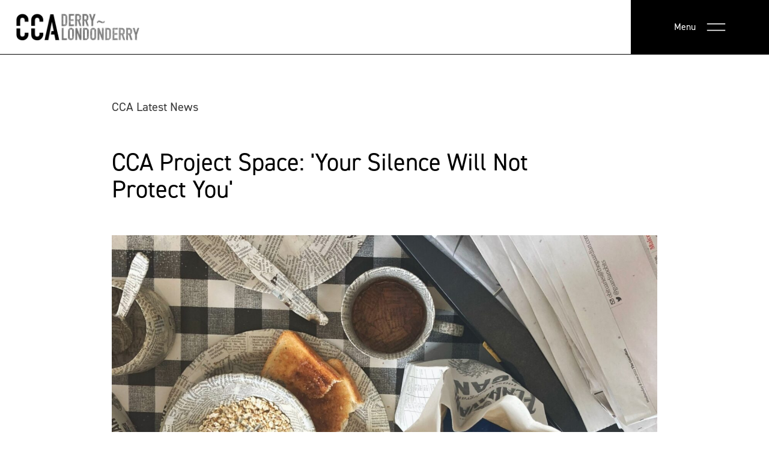

--- FILE ---
content_type: text/html; charset=UTF-8
request_url: https://www.ccadld.org/news/cca-project-space-your-silence-will-not-protect-you
body_size: 9492
content:


    
<!DOCTYPE html>
<!--[if lt IE 7]> <html class="lt-ie9 lt-ie8 lt-ie7"> <![endif]-->
<!--[if IE 7]> <html class="lt-ie9 lt-ie8"> <![endif]-->
<!--[if IE 8]> <html class="lt-ie9"> <![endif]-->
<!--[if gt IE 8]><!--> <html lang="en"> <!--<![endif]-->
<head>
	<meta charset="UTF-8">
		<meta name="viewport" content="width=device-width, initial-scale=1.0, maximum-scale=5.0, viewport-fit=cover" />
	<meta name="referrer" content="origin-when-cross-origin" />
	
					
	<title>CCA Project Space: &#039;Your Silence Will Not Protect You&#039; - CCA Derry~Londonderry</title>
	<meta name="description" content="Mission: The Centre for Contemporary Art creates opportunities for audiences to experience ambitious, experimental and engaging art, and for emerging artists to develop successful careers. We welcome artists and projects with a connection to our region and collaborate with others to strengthen the arts, locally, nationally and internationally." />

	<meta property="fb:app_id" content="CCADLD">
	<meta property="og:url" content="https://www.ccadld.org/news/cca-project-space-your-silence-will-not-protect-you" />
	<meta property="og:type" content="website" />
	<meta property="og:title" content="CCA Project Space: &#039;Your Silence Will Not Protect You&#039; - CCA Derry~Londonderry" />
	<meta property="og:image" content="" />
	<meta property="og:image:width" content="1200" />
	<meta property="og:image:height" content="630" />
	<meta property="og:description" content="Mission: The Centre for Contemporary Art creates opportunities for audiences to experience ambitious, experimental and engaging art, and for emerging artists to develop successful careers. We welcome artists and projects with a connection to our region and collaborate with others to strengthen the arts, locally, nationally and internationally." />
	<meta property="og:site_name" content="CCA Derry~Londonderry" />
	<meta property="og:locale" content="en_GB" />
	<meta property="og:locale:alternate" content="en_GB" />
	
	<meta name="twitter:card" content="summary_large_image" />
	<meta name="twitter:site" content="ccadld" />
	<meta name="twitter:url" content="https://www.ccadld.org/news/cca-project-space-your-silence-will-not-protect-you" />
	<meta name="twitter:title" content="CCA Project Space: &#039;Your Silence Will Not Protect You&#039; - CCA Derry~Londonderry" />
	<meta name="twitter:description" content="Mission: The Centre for Contemporary Art creates opportunities for audiences to experience ambitious, experimental and engaging art, and for emerging artists to develop successful careers. We welcome artists and projects with a connection to our region and collaborate with others to strengthen the arts, locally, nationally and internationally." />
	<meta name="twitter:image" content="" />

	
	<link rel="home" href="https://www.ccadld.org/" />
	<link rel="canonical" href="https://www.ccadld.org/news/cca-project-space-your-silence-will-not-protect-you">

	<link rel="home" href="https://www.ccadld.org/" />

	<link rel="apple-touch-icon" sizes="180x180" href="https://www.ccadld.org/apple-touch-icon.png">
	<link rel="icon" type="image/png" sizes="32x32" href="https://www.ccadld.org/favicon-32x32.png">
	<link rel="icon" type="image/png" sizes="16x16" href="https://www.ccadld.org/favicon-16x16.png">
	<link rel="manifest" href="/site.webmanifest">
	<link rel="mask-icon" href="/safari-pinned-tab.svg" color="#5bbad5">
	<meta name="msapplication-TileColor" content="#da532c">
	<meta name="theme-color" content="#ffffff">

	<link rel="stylesheet" href="https://www.ccadld.org/css/main.css">
	
	<!-- Global site tag (gtag.js) - Google Analytics -->
	<script async src="https://www.googletagmanager.com/gtag/js?id=G-PEE5FC58YF"></script>
	<script> 
	window.dataLayer = window.dataLayer || [];
	function gtag(){dataLayer.push(arguments);}
	gtag('js', new Date());

	gtag('config', 'G-PEE5FC58YF');
	</script>

<script src="https://code.jquery.com/jquery-3.6.0.slim.min.js"></script></head>

<body class="news font-body text-gray-700 antialised">
  <div id="app">
    <cart-pane></cart-pane>
    
<header class="border-b border-black">
		<div class="flex justify-between md:justify-start md:space-x-10">
		<div class="flex justify-start lg:w-0 lg:flex-1">
			<a href="/" class="px-4 py-5 sm:px-6">
				<img src="/img/layout/logo-light.png" alt="CCA Logo" width="205" height="45"  class=" min-w-9 h-auto max-h-10 ">
			</a>
		</div>

		<div class="items-center hidden space-x-10 sm:text-lg lg:flex">
			Centre for Contemporary Art Derry~Londonderry
		</div>
		<div class="flex justify-end flex-1 lg:w-0">
			<div class="flex bg-black md:px-8">
								<div class="menu-open inline-flex items-center px-4 space-x-4 text-xs sm:text-sm text-white cursor-pointer sm:px-8">
					<span>Menu</span>
					<svg class="h-3" viewBox="0 0 31 13" fill="none"
						xmlns="http://www.w3.org/2000/svg">
						<path d="M0.75 1.64551H30.25" stroke="white" stroke-width="1.5"
							stroke-linecap="butt" />
							<path d="M0.75 11.6455H30.25" stroke="white" stroke-width="1.5"
								stroke-linecap="butt" />
							</svg>
				</div>
			</div>
		</div>
	</div>
	
		<div class="full-menu fixed flex top-0 left-full z-40 flex-col w-full h-full lg:min-h-screen overflow-scroll lg:overflow-hidden bg-white">

				<div class="flex justify-between md:justify-start md:space-x-10">
			<div class="flex justify-start lg:w-0 lg:flex-1">
				<a href="/" class="px-4 py-5 sm:px-6">
					<img src="/img/layout/logo-light.png" alt="CCA Logo" width="205" height="45"  class=" h-10 ">
				</a>
			</div>

			<div class="flex justify-end flex-1 lg:w-0">
				<div class="flex bg-black md:px-8">
					<div class="menu-close inline-flex items-center px-4 space-x-4 text-sm text-white cursor-pointer sm:px-8">
						<span>Close</span>
						<svg class="w-9" fill="none" stroke="currentColor" viewBox="0 0 24 24"
							xmlns="http://www.w3.org/2000/svg"><path stroke-linecap="butt"
								stroke-linejoin="butt" stroke-width="1" d="M6 18L18 6M6 6l12 12"></path></svg>
					</div>
				</div>
			</div>
		</div>

				<div class="relative z-40 flex items-start flex-1 sm:items-center">
			<div class="grid w-full max-w-screen-2xl grid-cols-1 gap-10 px-6 mx-auto xl:gap-20 py-14 sm:grid-cols-2 md:grid-cols-4">
				<div class="flex flex-col space-y-6 sm:items-center sm:space-y-0 sm:flex-row sm:space-x-14 md:col-span-2">
					<div class="relative z-40 flex flex-row space-x-6 text-black sm:space-x-0 sm:space-y-6 sm:flex-col md:pr-5">
						<a href="http://facebook.com/ccadld" target="_blank" class="transition duration-200 ease-in-out hover:opacity-75">
	<span class="sr-only">Facebook</span>
	<svg class="w-5" fill="currentColor" viewBox="0 0 24 24"
		aria-hidden="true">
		<path fill-rule="evenodd" d="M22 12c0-5.523-4.477-10-10-10S2 6.477 2 12c0
			4.991 3.657 9.128 8.438 9.878v-6.987h-2.54V12h2.54V9.797c0-2.506 1.492-3.89
			3.777-3.89 1.094 0 2.238.195 2.238.195v2.46h-1.26c-1.243 0-1.63.771-1.63
			1.562V12h2.773l-.443 2.89h-2.33v6.988C18.343 21.128 22 16.991 22 12z"
			clip-rule="evenodd"></path>
	</svg>
</a>

<a href="http://Instagram.com/ccadld" target="_blank" class="transition duration-200 ease-in-out hover:opacity-75">
	<span class="sr-only">Instagram</span>
	<svg class="w-5" fill="currentColor" viewBox="0 0 24 24"
		aria-hidden="true">
		<path fill-rule="evenodd" d="M12.315 2c2.43 0 2.784.013 3.808.06 1.064.049
			1.791.218 2.427.465a4.902 4.902 0 011.772 1.153 4.902 4.902 0 011.153
			1.772c.247.636.416 1.363.465 2.427.048 1.067.06 1.407.06 4.123v.08c0
			2.643-.012 2.987-.06 4.043-.049 1.064-.218 1.791-.465 2.427a4.902 4.902 0
			01-1.153 1.772 4.902 4.902 0 01-1.772
			1.153c-.636.247-1.363.416-2.427.465-1.067.048-1.407.06-4.123.06h-.08c-2.643
			0-2.987-.012-4.043-.06-1.064-.049-1.791-.218-2.427-.465a4.902 4.902 0
			01-1.772-1.153 4.902 4.902 0
			01-1.153-1.772c-.247-.636-.416-1.363-.465-2.427-.047-1.024-.06-1.379-.06-3.808v-.63c0-2.43.013-2.784.06-3.808.049-1.064.218-1.791.465-2.427a4.902
			4.902 0 011.153-1.772A4.902 4.902 0 015.45 2.525c.636-.247 1.363-.416
			2.427-.465C8.901 2.013 9.256 2 11.685 2h.63zm-.081 1.802h-.468c-2.456
			0-2.784.011-3.807.058-.975.045-1.504.207-1.857.344-.467.182-.8.398-1.15.748-.35.35-.566.683-.748
			1.15-.137.353-.3.882-.344 1.857-.047 1.023-.058 1.351-.058 3.807v.468c0
			2.456.011 2.784.058 3.807.045.975.207 1.504.344 1.857.182.466.399.8.748
			1.15.35.35.683.566 1.15.748.353.137.882.3 1.857.344 1.054.048 1.37.058
			4.041.058h.08c2.597 0 2.917-.01 3.96-.058.976-.045 1.505-.207
			1.858-.344.466-.182.8-.398
			1.15-.748.35-.35.566-.683.748-1.15.137-.353.3-.882.344-1.857.048-1.055.058-1.37.058-4.041v-.08c0-2.597-.01-2.917-.058-3.96-.045-.976-.207-1.505-.344-1.858a3.097
			3.097 0 00-.748-1.15 3.098 3.098 0
			00-1.15-.748c-.353-.137-.882-.3-1.857-.344-1.023-.047-1.351-.058-3.807-.058zM12
			6.865a5.135 5.135 0 110 10.27 5.135 5.135 0 010-10.27zm0 1.802a3.333 3.333 0
			100 6.666 3.333 3.333 0 000-6.666zm5.338-3.205a1.2 1.2 0 110 2.4 1.2 1.2 0
			010-2.4z" clip-rule="evenodd"></path>
	</svg>
</a>

<a href="http://twitter.com/ccadld" target="_blank" class="transition duration-200 ease-in-out hover:opacity-75">
	<span class="sr-only">Twitter</span>
	<svg class="w-5" fill="currentColor" viewBox="0 0 24 24"
		aria-hidden="true">
		<path d="M8.29 20.251c7.547 0 11.675-6.253 11.675-11.675 0-.178
			0-.355-.012-.53A8.348 8.348 0 0022 5.92a8.19 8.19 0 01-2.357.646 4.118 4.118
			0 001.804-2.27 8.224 8.224 0 01-2.605.996 4.107 4.107 0 00-6.993 3.743 11.65
			11.65 0 01-8.457-4.287 4.106 4.106 0 001.27 5.477A4.072 4.072 0 012.8
			9.713v.052a4.105 4.105 0 003.292 4.022 4.095 4.095 0 01-1.853.07 4.108 4.108
			0 003.834 2.85A8.233 8.233 0 012 18.407a11.616 11.616 0 006.29 1.84"></path>
	</svg>
</a>

<a href="https://www.youtube.com/channel/UCC7TR-4MrYtAmm6mOfgP-zg" target="_blank" class="transition duration-200 ease-in-out hover:opacity-75">
<span class="sr-only">Youtube</span>
<svg class="w-5" viewBox="0 0 17 12" fill="currentColor"
	xmlns="http://www.w3.org/2000/svg">
	<path fill-rule="evenodd" clip-rule="evenodd" d="M15.2256 0.888987C15.9141
		1.07442 16.4571 1.61729 16.6424 2.30596C16.9867 3.5638 16.9735 6.18562
		16.9735 6.18562C16.9735 6.18562 16.9735 8.79411 16.6426 10.052C16.4571
		10.7406 15.9142 11.2835 15.2256 11.4688C13.9676 11.8 8.93601 11.8 8.93601
		11.8C8.93601 11.8 3.91743 11.8 2.64636 11.4557C1.95769 11.2702 1.41491
		10.7274 1.22948 10.0388C0.898438 8.79411 0.898438 6.17238 0.898438
		6.17238C0.898438 6.17238 0.898438 3.5638 1.22948 2.30596C1.41472 1.61739
		1.97093 1.06118 2.64626 0.875938C3.90419 0.5448 8.93582 0.5448 8.93582
		0.5448C8.93582 0.5448 13.9676 0.5448 15.2256 0.888987ZM11.518 6.17238L7.3338
		3.76248V8.58228L11.518 6.17238Z" />
	</svg>
</a>

<a href="https://open.spotify.com/show/5wEZNRIAVLABnjd5FBgoKk" target="_blank" class="transition duration-200 ease-in-out hover:opacity-75">
	<span class="sr-only">Spotify</span>
	<svg class="w-5" role="img" viewBox="0 0 24 24" fill="currentColor" xmlns="http://www.w3.org/2000/svg"><path d="M12 0C5.4 0 0 5.4 0 12s5.4 12 12 12 12-5.4 12-12S18.66 0 12 0zm5.521 17.34c-.24.359-.66.48-1.021.24-2.82-1.74-6.36-2.101-10.561-1.141-.418.122-.779-.179-.899-.539-.12-.421.18-.78.54-.9 4.56-1.021 8.52-.6 11.64 1.32.42.18.479.659.301 1.02zm1.44-3.3c-.301.42-.841.6-1.262.3-3.239-1.98-8.159-2.58-11.939-1.38-.479.12-1.02-.12-1.14-.6-.12-.48.12-1.021.6-1.141C9.6 9.9 15 10.561 18.72 12.84c.361.181.54.78.241 1.2zm.12-3.36C15.24 8.4 8.82 8.16 5.16 9.301c-.6.179-1.2-.181-1.38-.721-.18-.601.18-1.2.72-1.381 4.26-1.26 11.28-1.02 15.721 1.621.539.3.719 1.02.419 1.56-.299.421-1.02.599-1.559.3z"/></svg>
</a>

					</div>
					<nav class="flex flex-col space-y-2 text-3xl font-medium text-black">
												<a href="https://www.ccadld.org/about" class="transition duration-200 ease-in-out hover:opacity-75 hover:underline">About</a>
												<a href="https://www.ccadld.org/exhibitions" class="transition duration-200 ease-in-out hover:opacity-75 hover:underline">Exhibitions</a>
												<a href="https://www.ccadld.org/public-programme" class="transition duration-200 ease-in-out hover:opacity-75 hover:underline">Public Programmes</a>
												<a href="https://www.ccadld.org/research" class="transition duration-200 ease-in-out hover:opacity-75 hover:underline">Research</a>
												<a href="https://www.ccadld.org/press" class="transition duration-200 ease-in-out hover:opacity-75 hover:underline">Press</a>
												<a href="https://www.ccadld.org/cca-supports" class="transition duration-200 ease-in-out hover:opacity-75 hover:underline">CCA Supports</a>
												<a href="https://www.ccadld.org/news" class="transition duration-200 ease-in-out hover:opacity-75 hover:underline">News</a>
												<a href="https://www.ccadld.org/opportunities" class="transition duration-200 ease-in-out hover:opacity-75 hover:underline">Opportunities</a>
												<a href="https://www.ccadld.org/accessibility" class="transition duration-200 ease-in-out hover:opacity-75 hover:underline">Accessibility</a>
												<a href="https://www.ccadld.org/shop" class="transition duration-200 ease-in-out hover:opacity-75 hover:underline">Shop</a>
												<a href="https://www.ccadld.org/customer/login" class="transition duration-200 ease-in-out hover:opacity-75 hover:underline">Login</a>
											</nav>
				</div>
				<div class="text-black">
					<p class="text-sm leading-loose">Centre for Contemporary Art<br>
						Derry ~ Londonderry 10–12 <br>
						Artillery St<br>
						Derry~Londonderry<br>
						BT48 6RG,<br>
						Northern Ireland</p>
					<br>
					<a class="text-sm font-semibold block" href="tel:+4402871373538">+44 (0) 2871 373538</a>
					<a class="text-sm font-semibold block" href="mailto:info@ccadld.org">info@ccadld.org</a>
				</div>
				<div>
					<p class="text-sm text-black">Our regular opening hours are <br>
						Tuesday–Saturday,
						noon–6pm</p></div>
			</div>
		</div>
		<div class="absolute bottom-0 right-0 z-20 hidden w-3/5 h-2/5 md:block">
			<img src="/img/layout/pattern2.png" alt="hero pattern" class="relative w-full">
		</div>
	</div>
</header>
    <main id="content" role="main">
      
<div class="container mx-auto py-16">
	<div class="w-full mx-auto space-y-12 max-w-screen-2xl">
		<span class="text-lg">CCA Latest News</span>
		<h1 class="text-black text-4xl md:w-10/12 mb-20">CCA Project Space: &#039;Your Silence Will Not Protect You&#039;</h1>
				<img src="https://cca.fra1.digitaloceanspaces.com/images/_headerAlt/IMG_3308.jpg" 
		alt="Sue Morris and Greg McLaughlin, detail shot of &#039;Your Silence Will Not Protect You&#039; (2022)" 
		title="Sue Morris and Greg McLaughlin, detail shot of &#039;Your Silence Will Not Protect You&#039; (2022)" 
		width="1200"
		height="800"
		class="relative z-10 object-cover block w-full">
					</div>
</div>
        <div class="mb-20 container mx-auto ">
    <div class="formatted-copy">
      <h5>CCA Derry~Londonderry's Project Space is occupied by <em>Your Silence Will Not Protect You</em> by Sue Morris and Greg McLaughlin, as part of the exhibition <em>From Bloody Sunday to Brexit</em> group exhibition happening across the city. You can see this installation and listen to the audio through our windows at 10–12 Artillery Street until Monday 20 June 2022.</h5>
<p dir="ltr">This work moves between art space and street and explores personal, collective and political responses to traumatic events. At CCA the viewer is presented with a room that's constructed as a typical domestic space, but one regularly used as a campaign base. A soundscape of recordings taken on Bloody Sunday and at numerous other protests plays alongside a montage of moving images in a loop out onto Artillery Street. The images, texts and sounds suggest how the mass media infiltrate our daily lives. The work acknowledges the courage and tenacity of those seeking justice globally, and who refuse to remain silent, even in the face of state and institutional obstruction and brutality. The scene also speaks to the voyeurism and surveillance that private campaigners so often experience.<br /></p>
<p dir="ltr">Alongside this work, a billboard is mounted at Free Derry corner that features a photograph taken on Bloody Sunday (1972) at the march, overlaid with a quote from Black American political activist Audre Lorde: ‘Your silence will not protect you’.<br /></p>
<p dir="ltr">The work is part of a wider arts event called <em>From Bloody Sunday to Brexit</em>, and has been commissioned and funded by the <a href="https://museumoffreederry.org/bloody-sunday-trust/" target="_blank" rel="noreferrer noopener">Bloody Sunday Trust</a> and <a href="https://www.artseverywhere.ca" target="_blank" rel="noreferrer noopener">ArtsEverywhere</a>. It runs alongside the international Sites of Conscience conference being held at The Playhouse.<br /></p>
    </div>
  </div>
                  <div class="mb-20 container mx-auto ">
    	<div class="mx-auto divide-y-2 divide-y divide-gray-200">

		<div class="accordion">
								<div class="accordion-item">
          <div class="w-full text-lg text-black transition duration-200 ease-linear cursor-pointer hover:text-opacity-75">
            <input type="checkbox" id="chck2">
            <label class="accordion-item-label" for="chck2">
              <span>
                About the artists
              </span>
            </label>
            <div class="accordion-item-content h-full pl-12 mt-2 formatted-copy">
              <p class="text-sm font-light text-gray-500">
								<p dir="ltr">Sue Morris is a visual artist and Greg McLaughlin an academic writer. They are married and live in Derry. On occasion, they make collaborative work that draws upon these very different backgrounds and disciplines. </p>

<p dir="ltr">Morris’ multidisciplinary practice utilizes drawing, text, printmaking, film, photography, sound and installation. She has exhibited work extensively, both nationally and internationally, including the USA, Austria, Estonia, Canada and China. <a href="http://www.suemorris.ie/">www.suemorris.ie</a></p>

<p dir="ltr">McLaughlin is a writer in the area of media and conflict, including <em>Russia and the Media</em> (Pluto Press, 2020), <em>The War Correspondent</em> (Pluto Press, 2016) and, with Stephen Baker, <em>The British Media and Bloody Sunday</em> (Intellect Books, 2015) and <em>The Propaganda of Peace</em> (Intellect Books, 2010). <a href="mailto:twitter.com/@academic_anon" target="_blank" rel="noreferrer noopener">@academic_anon</a><br /></p>
							</p>
            </div>
          </div>
				</div>
              </div>
	</div>
  </div>
          
    <div class="grid grid-cols-1 sm:grid-cols-2 md:grid-cols-4 mb-20 sm:mx-10" style="grid-template-rows: masonry !important;">
                        <figure class="p-4 space-y-2 cursor-pointer">
              <img src="https://cca.fra1.digitaloceanspaces.com/images/IMG_3295.jpg" 
              alt="Sue Morris and Greg McLaughlin, shot of &#039;Your Silence Will Not Protect You&#039; (2022) through the CCA windows on Artillery Street" 
              title="Sue Morris and Greg McLaughlin, shot of &#039;Your Silence Will Not Protect You&#039; (2022) through the CCA windows on Artillery Street" 
              width="302"
              height="302" 
              class="object-cover align-bottom w-full h-auto lightbox" id="#1">
          </figure>
                        <figure class="p-4 space-y-2 cursor-pointer">
              <img src="https://cca.fra1.digitaloceanspaces.com/images/IMG_3294.jpg" 
              alt="Sue Morris and Greg McLaughlin, shot of &#039;Your Silence Will Not Protect You&#039; (2022) through the CCA windows on Artillery Street" 
              title="Sue Morris and Greg McLaughlin, shot of &#039;Your Silence Will Not Protect You&#039; (2022) through the CCA windows on Artillery Street" 
              width="302"
              height="302" 
              class="object-cover align-bottom w-full h-auto lightbox" id="#2">
          </figure>
                        <figure class="p-4 space-y-2 cursor-pointer">
              <img src="https://cca.fra1.digitaloceanspaces.com/images/IMG_3308.jpg" 
              alt="Sue Morris and Greg McLaughlin, detail shot of &#039;Your Silence Will Not Protect You&#039; (2022)" 
              title="Sue Morris and Greg McLaughlin, detail shot of &#039;Your Silence Will Not Protect You&#039; (2022)" 
              width="302"
              height="302" 
              class="object-cover align-bottom w-full h-auto lightbox" id="#3">
          </figure>
                        <figure class="p-4 space-y-2 cursor-pointer">
              <img src="https://cca.fra1.digitaloceanspaces.com/images/IMG_3303.jpg" 
              alt="Sue Morris and Greg McLaughlin, detail shot of &#039;Your Silence Will Not Protect You&#039; (2022)" 
              title="Sue Morris and Greg McLaughlin, detail shot of &#039;Your Silence Will Not Protect You&#039; (2022)" 
              width="302"
              height="302" 
              class="object-cover align-bottom w-full h-auto lightbox" id="#4">
          </figure>
      
      <div class="cca-gallery">
        <a href=".close" title="Close" class="close"></a>
      </div>

    </div>
          
<div class="w-full mx-auto py-10  bg-gray-100 ">
	<div class="container mx-auto">
		<div class="flex items-center justify-between py-6 border-t border-black">
			<h3 class="text-2xl font-medium text-black">Latest News</h3>
			<a href="/news" class="text-black hover:text-green-500 hover:underline">View all</a>
		</div>
		<div class="grid grid-cols-1 border-t border-gray-200 sm:grid-cols-2 md:grid-cols-4">
						<a href="https://www.ccadld.org/news/seasons-greetings-3" class="flex flex-col p-6 space-y-4 border-r border-gray-200 group">
				<div class="relative bg-gray-100">
										<img
						src="https://cca.fra1.digitaloceanspaces.com/images/_bulkImages/Ciarrai-MacCormac-063.jpg" 
						alt="Ciarrai Mac Cormac 063" 
						title="Ciarrai Mac Cormac 063"
						width="420"
						height="236" 
						class="object-cover w-full">
									</div>
				<div class="pt-1">
					<div class="text-lg font-light text-gray-600">Article</div>
					<div class="text-xl font-medium text-black group-hover:underline">Season&#039;s Greetings</div>
				</div>
			
												<div class="text-sm text-gray-600">CCA is closing for the winter break and will reopen with the launch of IT&#039;S NOT CLEAR FROM HERE on Saturday 17 January 2...</div>
				
				<div class="text-xs text-black">Posted 22 Dec</div>
			</a>
						<a href="https://www.ccadld.org/news/cca-agm-9" class="flex flex-col p-6 space-y-4 border-r border-gray-200 group">
				<div class="relative bg-gray-100">
										<img
						src="https://cca.fra1.digitaloceanspaces.com/images/_bulkImages/AGM-2025.png" 
						alt="AGM 2025" 
						title="AGM 2025"
						width="420"
						height="236" 
						class="object-cover w-full">
									</div>
				<div class="pt-1">
					<div class="text-lg font-light text-gray-600">Article</div>
					<div class="text-xl font-medium text-black group-hover:underline">CCA AGM</div>
				</div>
			
												<div class="text-sm text-gray-600">CCA Derry~Londonderry’s Annual General Meeting will be taking place on Tuesday 27 January 2025, 6:30pm....</div>
				
				<div class="text-xs text-black">Posted 21 Dec</div>
			</a>
						<a href="https://www.ccadld.org/news/were-hiring-gallery-assistant-jobstart-2" class="flex flex-col p-6 space-y-4 border-r border-gray-200 group">
				<div class="relative bg-gray-100">
										<img
						src="https://cca.fra1.digitaloceanspaces.com/images/_bulkImages/We-are-hiring-GA-JS-Nov-2025.png" 
						alt="We are hiring GA JS Nov 2025" 
						title="We are hiring GA JS Nov 2025"
						width="420"
						height="236" 
						class="object-cover w-full">
									</div>
				<div class="pt-1">
					<div class="text-lg font-light text-gray-600">Article</div>
					<div class="text-xl font-medium text-black group-hover:underline">We&#039;re Hiring: Gallery Assistant (JobStart)</div>
				</div>
			
												<div class="text-sm text-gray-600">***This position has now been filled and we are not taking further applications***
The Centre for Contemporary Art Derr...</div>
				
				<div class="text-xs text-black">Posted 08 Nov</div>
			</a>
						<a href="https://www.ccadld.org/news/government-art-collection" class="flex flex-col p-6 space-y-4  border-gray-200 group">
				<div class="relative bg-gray-100">
										<img
						src="https://cca.fra1.digitaloceanspaces.com/images/_bulkImages/Screenshot-2025-10-16-at-17.16.58.png" 
						alt="Screenshot 2025 10 16 at 17 16 58" 
						title="Screenshot 2025 10 16 at 17 16 58"
						width="420"
						height="236" 
						class="object-cover w-full">
									</div>
				<div class="pt-1">
					<div class="text-lg font-light text-gray-600">Article</div>
					<div class="text-xl font-medium text-black group-hover:underline">Government Art Collection</div>
				</div>
			
												<div class="text-sm text-gray-600">Works of art by contemporary artists from Northern Ireland and across the North West of England are to be displayed in e...</div>
				
				<div class="text-xs text-black">Posted 09 Oct</div>
			</a>
					</div>
	</div>
</div>
    </main>
        
<footer class="w-full text-white bg-darkGray">
	<div class="container mx-auto">
		<div class="grid w-full grid-cols-1 gap-8 pt-16 pb-24 mx-auto border-b border-gray-800 sm:grid-cols-2 md:gap-6 md:grid-cols-4 max-w-screen-2xl">
			<div class="flex flex-col items-start space-y-4">
				<img src="/img/layout/logo-dark.png" alt="CCA Logo" width="205" height="45"  class=" h-10 text-white ">
				<p class="text-sm">Centre for Contemporary Art Derry~Londonderry</p>
				<div class="flex items-center space-x-3">
				<a href="http://facebook.com/ccadld" target="_blank" class="transition duration-200 ease-in-out hover:opacity-75">
	<span class="sr-only">Facebook</span>
	<svg class="w-5" fill="currentColor" viewBox="0 0 24 24"
		aria-hidden="true">
		<path fill-rule="evenodd" d="M22 12c0-5.523-4.477-10-10-10S2 6.477 2 12c0
			4.991 3.657 9.128 8.438 9.878v-6.987h-2.54V12h2.54V9.797c0-2.506 1.492-3.89
			3.777-3.89 1.094 0 2.238.195 2.238.195v2.46h-1.26c-1.243 0-1.63.771-1.63
			1.562V12h2.773l-.443 2.89h-2.33v6.988C18.343 21.128 22 16.991 22 12z"
			clip-rule="evenodd"></path>
	</svg>
</a>

<a href="http://Instagram.com/ccadld" target="_blank" class="transition duration-200 ease-in-out hover:opacity-75">
	<span class="sr-only">Instagram</span>
	<svg class="w-5" fill="currentColor" viewBox="0 0 24 24"
		aria-hidden="true">
		<path fill-rule="evenodd" d="M12.315 2c2.43 0 2.784.013 3.808.06 1.064.049
			1.791.218 2.427.465a4.902 4.902 0 011.772 1.153 4.902 4.902 0 011.153
			1.772c.247.636.416 1.363.465 2.427.048 1.067.06 1.407.06 4.123v.08c0
			2.643-.012 2.987-.06 4.043-.049 1.064-.218 1.791-.465 2.427a4.902 4.902 0
			01-1.153 1.772 4.902 4.902 0 01-1.772
			1.153c-.636.247-1.363.416-2.427.465-1.067.048-1.407.06-4.123.06h-.08c-2.643
			0-2.987-.012-4.043-.06-1.064-.049-1.791-.218-2.427-.465a4.902 4.902 0
			01-1.772-1.153 4.902 4.902 0
			01-1.153-1.772c-.247-.636-.416-1.363-.465-2.427-.047-1.024-.06-1.379-.06-3.808v-.63c0-2.43.013-2.784.06-3.808.049-1.064.218-1.791.465-2.427a4.902
			4.902 0 011.153-1.772A4.902 4.902 0 015.45 2.525c.636-.247 1.363-.416
			2.427-.465C8.901 2.013 9.256 2 11.685 2h.63zm-.081 1.802h-.468c-2.456
			0-2.784.011-3.807.058-.975.045-1.504.207-1.857.344-.467.182-.8.398-1.15.748-.35.35-.566.683-.748
			1.15-.137.353-.3.882-.344 1.857-.047 1.023-.058 1.351-.058 3.807v.468c0
			2.456.011 2.784.058 3.807.045.975.207 1.504.344 1.857.182.466.399.8.748
			1.15.35.35.683.566 1.15.748.353.137.882.3 1.857.344 1.054.048 1.37.058
			4.041.058h.08c2.597 0 2.917-.01 3.96-.058.976-.045 1.505-.207
			1.858-.344.466-.182.8-.398
			1.15-.748.35-.35.566-.683.748-1.15.137-.353.3-.882.344-1.857.048-1.055.058-1.37.058-4.041v-.08c0-2.597-.01-2.917-.058-3.96-.045-.976-.207-1.505-.344-1.858a3.097
			3.097 0 00-.748-1.15 3.098 3.098 0
			00-1.15-.748c-.353-.137-.882-.3-1.857-.344-1.023-.047-1.351-.058-3.807-.058zM12
			6.865a5.135 5.135 0 110 10.27 5.135 5.135 0 010-10.27zm0 1.802a3.333 3.333 0
			100 6.666 3.333 3.333 0 000-6.666zm5.338-3.205a1.2 1.2 0 110 2.4 1.2 1.2 0
			010-2.4z" clip-rule="evenodd"></path>
	</svg>
</a>

<a href="http://twitter.com/ccadld" target="_blank" class="transition duration-200 ease-in-out hover:opacity-75">
	<span class="sr-only">Twitter</span>
	<svg class="w-5" fill="currentColor" viewBox="0 0 24 24"
		aria-hidden="true">
		<path d="M8.29 20.251c7.547 0 11.675-6.253 11.675-11.675 0-.178
			0-.355-.012-.53A8.348 8.348 0 0022 5.92a8.19 8.19 0 01-2.357.646 4.118 4.118
			0 001.804-2.27 8.224 8.224 0 01-2.605.996 4.107 4.107 0 00-6.993 3.743 11.65
			11.65 0 01-8.457-4.287 4.106 4.106 0 001.27 5.477A4.072 4.072 0 012.8
			9.713v.052a4.105 4.105 0 003.292 4.022 4.095 4.095 0 01-1.853.07 4.108 4.108
			0 003.834 2.85A8.233 8.233 0 012 18.407a11.616 11.616 0 006.29 1.84"></path>
	</svg>
</a>

<a href="https://www.youtube.com/channel/UCC7TR-4MrYtAmm6mOfgP-zg" target="_blank" class="transition duration-200 ease-in-out hover:opacity-75">
<span class="sr-only">Youtube</span>
<svg class="w-5" viewBox="0 0 17 12" fill="currentColor"
	xmlns="http://www.w3.org/2000/svg">
	<path fill-rule="evenodd" clip-rule="evenodd" d="M15.2256 0.888987C15.9141
		1.07442 16.4571 1.61729 16.6424 2.30596C16.9867 3.5638 16.9735 6.18562
		16.9735 6.18562C16.9735 6.18562 16.9735 8.79411 16.6426 10.052C16.4571
		10.7406 15.9142 11.2835 15.2256 11.4688C13.9676 11.8 8.93601 11.8 8.93601
		11.8C8.93601 11.8 3.91743 11.8 2.64636 11.4557C1.95769 11.2702 1.41491
		10.7274 1.22948 10.0388C0.898438 8.79411 0.898438 6.17238 0.898438
		6.17238C0.898438 6.17238 0.898438 3.5638 1.22948 2.30596C1.41472 1.61739
		1.97093 1.06118 2.64626 0.875938C3.90419 0.5448 8.93582 0.5448 8.93582
		0.5448C8.93582 0.5448 13.9676 0.5448 15.2256 0.888987ZM11.518 6.17238L7.3338
		3.76248V8.58228L11.518 6.17238Z" />
	</svg>
</a>

<a href="https://open.spotify.com/show/5wEZNRIAVLABnjd5FBgoKk" target="_blank" class="transition duration-200 ease-in-out hover:opacity-75">
	<span class="sr-only">Spotify</span>
	<svg class="w-5" role="img" viewBox="0 0 24 24" fill="currentColor" xmlns="http://www.w3.org/2000/svg"><path d="M12 0C5.4 0 0 5.4 0 12s5.4 12 12 12 12-5.4 12-12S18.66 0 12 0zm5.521 17.34c-.24.359-.66.48-1.021.24-2.82-1.74-6.36-2.101-10.561-1.141-.418.122-.779-.179-.899-.539-.12-.421.18-.78.54-.9 4.56-1.021 8.52-.6 11.64 1.32.42.18.479.659.301 1.02zm1.44-3.3c-.301.42-.841.6-1.262.3-3.239-1.98-8.159-2.58-11.939-1.38-.479.12-1.02-.12-1.14-.6-.12-.48.12-1.021.6-1.141C9.6 9.9 15 10.561 18.72 12.84c.361.181.54.78.241 1.2zm.12-3.36C15.24 8.4 8.82 8.16 5.16 9.301c-.6.179-1.2-.181-1.38-.721-.18-.601.18-1.2.72-1.381 4.26-1.26 11.28-1.02 15.721 1.621.539.3.719 1.02.419 1.56-.299.421-1.02.599-1.559.3z"/></svg>
</a>

				</div>
			</div>
			<div class="flex flex-col space-y-2">
				<h5 class="mb-4">Quick Links</h5>
								<a href="https://www.ccadld.org/about" class="text-sm opacity-75 hover:underline">About</a>
								<a href="https://www.ccadld.org/exhibitions" class="text-sm opacity-75 hover:underline">Exhibitions</a>
								<a href="https://www.ccadld.org/public-programme" class="text-sm opacity-75 hover:underline">Public Programmes</a>
								<a href="https://www.ccadld.org/research" class="text-sm opacity-75 hover:underline">Research</a>
								<a href="https://www.ccadld.org/press" class="text-sm opacity-75 hover:underline">Press</a>
								<a href="https://www.ccadld.org/cca-supports" class="text-sm opacity-75 hover:underline">CCA Supports</a>
								<a href="https://www.ccadld.org/news" class="text-sm opacity-75 hover:underline">News</a>
								<a href="https://www.ccadld.org/opportunities" class="text-sm opacity-75 hover:underline">Opportunities</a>
								<a href="https://www.ccadld.org/accessibility" class="text-sm opacity-75 hover:underline">Accessibility</a>
								<a href="https://www.ccadld.org/shop" class="text-sm opacity-75 hover:underline">Shop</a>
			</div>
			<div class="flex flex-col space-y-4">
				<h5></h5>Contact</h5>
				<p class="text-sm leading-loose opacity-75">Centre for Contemporary Art<br>
					Derry ~ Londonderry 10–12 <br>
					Artillery St<br>
					Derry~Londonderry<br>
					BT48 6RG,<br>
					Northern Ireland</p>
				<a class="text-sm opacity-75 block" href="tel:+4402871373538">+44 (0) 2871 373538</a>
				<a class="text-sm opacity-75 block" href="mailto:info@ccadld.org">info@ccadld.org</a>
				<p class="text-sm opacity-75">Our regular opening hours are <br> Tuesday–Saturday,
					noon–6pm</p>
			</div>
			<div class="flex flex-col">
				<h5 class="mb-4">Subscribe</h5>
				 <div class="sib-form">
					<div id="sib-form-container" class="sib-form-container">
					<div id="sib-container" class="sib-container--large sib-container--vertical">
						<form id="sib-form" method="POST" action="https://23b3e957.sibforms.com/serve/[base64]" data-type="subscription"
						class="space-y-4">
							<div>
								<div class="sib-input sib-form-block">
									<div class="form__entry entry_block">
										<div class="form__label-row">
											<div class="entry__field">
												<label for="" class="text-gray-400 text-sm">Email Address</label>
												<input class="input block w-full p-3 transition duration-200 ease-in-out text-gray-400 border-gray-300 sm:text-sm" type="text" id="EMAIL" name="EMAIL" autocomplete="off" placeholder="you@example.com" data-required="true" required />
											</div>
										</div>
						
										<label class="entry__error entry__error--primary text-red-500">
										</label>
									</div>
								</div>
							</div>
							<div>
								<div class="sib-optin sib-form-block">
								<div class="form__entry entry_mcq">
									<div class="form__label-row ">
										<div class="entry__choice">
											<label class="flex items-center gap-2.5 text-gray-400 text-xs">
											<input type="checkbox" class="input_replaced" value="1" id="OPT_IN" name="OPT_IN" />
											<span class="checkbox checkbox_tick_positive"></span><span><p>I agree to receive your newsletters and accept the data privacy statement.</p></span> </label>
										</div>
									</div>
									<label class="entry__error entry__error--primary text-red-500">
									</label>
								</div>
								</div>
							</div>
							<div>
								<div class="sib-form-block">
									<button class="sib-form-block__button sib-form-block__button-with-loader flex items-center justify-center w-full px-4 py-3 space-x-2 text-sm font-medium text-center text-white transition duration-200 ease-in-out bg-green-500 border border-transparent focus:outline-none" form="sib-form" type="submit">
										SUBSCRIBE
									</button>
								</div>
							</div>
							<input type="text" name="email_address_check" value="" class="hidden input--hidden">
							<input type="hidden" name="locale" value="en">
						</form>
					</div>
					</div>
				</div>
							</div>
		</div>
		<div class="flex flex-col items-center justify-center w-full py-10 mx-auto space-y-6 md:space-y-0 md:justify-between md:flex-row max-w-screen-2xl">
			<div class="text-xs text-center opacity-75 md:text-left">All our work is non-profit | Registered in Northern Ireland NI041649 | Registered Charity Number NIC101414 | <a href="https://myth.digital/">Site by <strong>Myth</strong></a></div>
			<div class="text-xs text-center opacity-75 md:text-right">&copy; 2021 CCA Derry~Londonderry | <a href="" class="underline">Privacy Policy</a> | <a href="" class="underline">Cookie Policy</a></div>
		</div>
	</div>
</footer>      </div>

  <script type="text/javascript">
		window.csrfTokenName = "CRAFT_CSRF_TOKEN";
		window.csrfTokenValue = "4J9JQAlgLS4VUohhJ7R_f8HAJhlNd9ZXKxRP7ROc49G_G7DMb6FlwYHmLRowMhVbZRXmKmKNJSmqimhxPj-iA15jGrhy0a7h3U_doin0XOw=";
	</script>

    <script>(function(d){var s = d.createElement("script");s.setAttribute("data-account", "XbGG8zbI4Z");s.setAttribute("src", "https://accessibilityserver.org/widget.js");(d.body || d.head).appendChild(s);})(document)</script><noscript>Please ensure Javascript is enabled for purposes of <a href="https://accessibilityserver.org">website accessibility</a></noscript>
  
  <!-- START - We recommend to place the below code in footer or bottom of your website html  -->
  <script>
    window.REQUIRED_CODE_ERROR_MESSAGE = 'Please choose a country code';
    window.LOCALE = 'en';
    window.EMAIL_INVALID_MESSAGE = window.SMS_INVALID_MESSAGE = "The information provided is invalid. Please review the field format and try again.";
  
    window.REQUIRED_ERROR_MESSAGE = "This field cannot be left blank. ";
  
    window.GENERIC_INVALID_MESSAGE = "The information provided is invalid. Please review the field format and try again.";
  
  
  
  
    window.translation = {
      common: {
        selectedList: '{quantity} list selected',
        selectedLists: '{quantity} lists selected'
      }
    };
  
    var AUTOHIDE = Boolean(0);
  </script>
  <script src="https://sibforms.com/forms/end-form/build/main.js"></script>
  
  <!-- END - We recommend to place the above code in footer or bottom of your website html  -->
	<script src="https://www.ccadld.org/js/manifest.js?v=1652971348"></script>
	<script src="https://www.ccadld.org/js/vendor.js?v=1652971348"></script>
  <script src="https://www.ccadld.org/js/main.js?v=1652971348"></script>
  <script src="https://www.ccadld.org/js/app.js?v=1652971348"></script>
</body>
</html>

